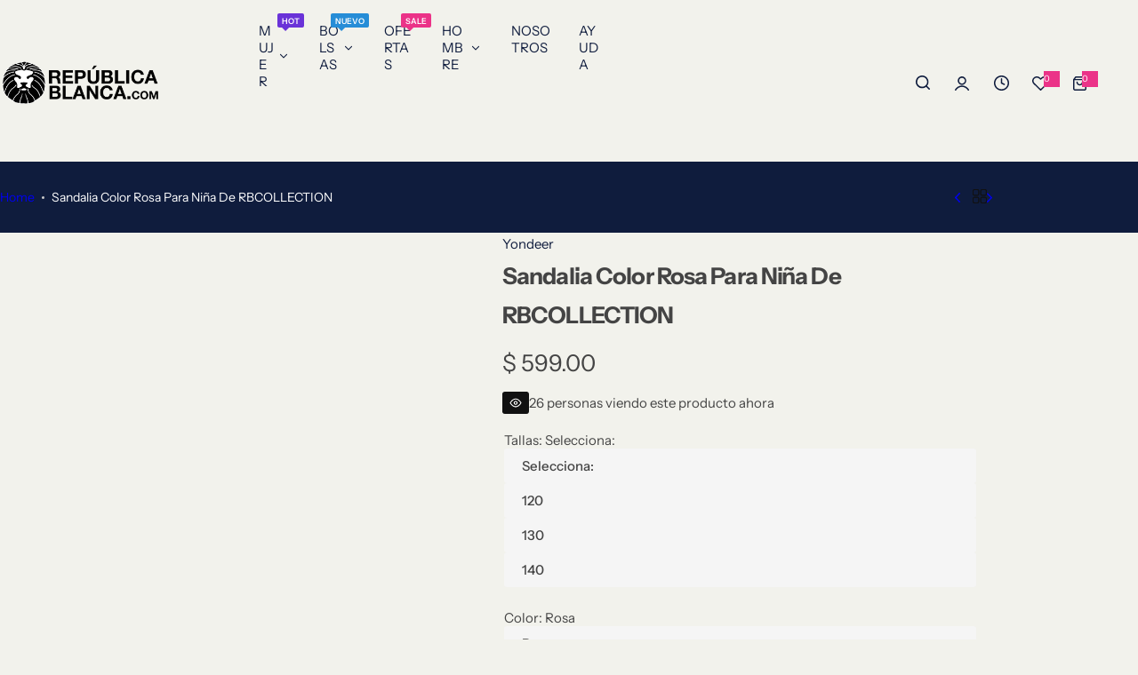

--- FILE ---
content_type: text/css
request_url: https://republicablanca.com/cdn/shop/t/77/assets/theme.css?v=10249391411350366381767631003
body_size: 5366
content:
input:-webkit-autofill,input:-webkit-autofill:hover,input:-webkit-autofill:focus,input:-webkit-autofill:active{-webkit-box-shadow:0 0 0 30px white inset!important}:is(input[type=search],input[type=tel],input[type=text],input[type=number],input[type=email],input[type=password],select,textarea,.input-style):focus{outline:0;border-color:var(--color-heading)}input[type=checkbox]{display:inline-block;margin-block-end:.5rem}input::-webkit-outer-spin-button,input::-webkit-inner-spin-button{-webkit-appearance:none;margin:0}input[type=search]::-webkit-search-cancel-button{-webkit-appearance:none;position:relative;height:15px;width:15px;background:url(icon-close.png) no-repeat center center;background-size:10px;cursor:pointer;transition:var(--duration-short)}.search-modal__form.loading input[type=search]::-webkit-search-cancel-button{opacity:0;visibility:hidden}.checkmark:before{content:"";display:inline-flex;width:18px;height:18px;border-radius:2px;border:1px solid var(--color-color, #ebebeb);background-color:var(--grey-color);position:relative;top:2px;transition:var(--bls-transition)}.checkmark:after{content:"";position:absolute;opacity:0;left:7px;top:5px;width:5px;height:10px;border:solid var(--color-white);border-width:0 2px 2px 0;transform:scale(2) rotate(45deg);transition:var(--transition)}input[type=checkbox]:checked+.checkmark:after{opacity:1;transform:scale(1) rotate(45deg)}input[type=checkbox]:checked+.checkmark:before{background-color:var(--color-link);border-color:var(--color-link)}.overflow-auto{overflow:auto}.overflow-scroll{overflow:scroll}.overflow-x-scroll{overflow-x:scroll}.overflow-y-scroll{overflow-y:scroll}.overflow-y-auto{overflow-y:auto}.overflow-x-hidden{overflow-x:hidden}.overflow-y-hidden{overflow-y:hidden}.flex-100{flex:100%;width:100%}.grow-0{flex-grow:0}.shrink{flex-shrink:1}.shrink-0{flex-shrink:0}.align-start{align-items:flex-start}.align-end{align-items:flex-end}.align-stretch{align-items:stretch}.py-4{padding-top:4px;padding-bottom:4px}.py-60{padding-top:clamp(30px,calc(30px + 30 * var(--responsive-rate)),60px);padding-bottom:clamp(30px,calc(30px + 30 * var(--responsive-rate)),60px)}.w-0{width:0}.w-15{width:15px}.w-20{width:20px}.w-55{width:5.5rem}.w-100{width:10rem}.min-w-10{min-width:10px}.min-w-20{min-width:20px}.min-w-30{min-width:30px}.min-w-full{min-width:100%}.max-w-15{max-width:15px}.max-w-30{max-width:30px}.max-w-full{max-width:100%}.h-0{height:0}.h-15{height:15px}.h-20{height:2rem}.h-30{height:30px}.h-55{height:5.5rem}.min-h-30{min-height:30px}.min-h-50{min-height:50px}.min-h-full{min-height:100%}.max-h-full{max-height:100%}.my-auto{margin-top:auto;margin-bottom:auto}.user-select-none,.swiper-slide{user-select:none;-webkit-user-select:none}.toolbar-sorter{text-wrap:nowrap}@media (min-width: 1025px) and (pointer: fine) and (prefers-reduced-motion: no-preference){:is(.btn-hover,button.shopify-payment-button__more-options,.dmp_discount-form button):hover{--btn-bg: var(--btn-primary-hover-bg-color);--btn-color: var(--btn-primary-hover-color);--btn-border-color: var(--btn-primary-hover-bg-color)}.btn:hover,.btn-outline:hover,.btn-primary:hover{--btn-color: var(--btn-primary-hover-color);--btn-border-color: var(--btn-primary-hover-bg-color);--btn-bg: var(--btn-primary-hover-bg-color)}.btn-hover:hover{color:var(--btn-color);background-color:var(--btn-bg);border-color:var(--btn-border-color)}.btn-link:hover{color:var(--btn-link-hover-color)}.btn-link:hover:before{width:calc(100% - 3px);transition:var(--transition);animation:1s infinite btnLinkAnimation}.smooth-padding-hover:hover{padding-inline-start:1rem}.hover-effect{will-change:transform}.hover-effect :is(img,.placeholder-image,picture,motion-element){transition:var(--transition);will-change:transform}.hover_zoom .hover-effect:hover :is(img,.placeholder-image,picture){transform:var(--zoom-transform, scale(1.05))}.hover_fade .hover-effect:hover :is(img,.placeholder-image,picture){opacity:.8}.hover_fade .hover-effect:hover .secondary-image{opacity:1}.tooltip-content{background:var(--color-dark);color:var(--color-white);line-height:1;max-width:360px;z-index:2;text-align:center;font-size:1.2rem;white-space:nowrap;transition:all .3s;will-change:transform;padding:7px 15px;transform:var(--tooltip-transform, translateY(-100%) translateX(-50%));left:var(--left, 50%);right:var(--right, auto);top:var(--top, 0)}.tooltip-content:before{border:5px solid transparent;content:"";height:0;width:0;top:var(--tooltip-y, 100%);bottom:var(--tooltip-bottom, auto);margin-left:0;-webkit-transform:var(--tooltip-before, translateX(-50%) translateZ(0));transform:var(--tooltip-before, translateX(-50%) translateZ(0));transform-origin:0;border-top-color:var(--color-dark);position:absolute;left:var(--tooltip-left, 50%);right:var(--tooltip-right, auto)}.tooltip:not(.open):hover .tooltip-content{opacity:1;visibility:visible;transform:var( --tooltip-hover-transform, translateY( calc(-100% - 10px) ) translateX(-50%) )}.tooltip-left{--tooltip-transform: translateY(-50%);--left: auto;--right: 100%;--top: 50%;--tooltip-hover-transform: translateX(-10px) translateY(-50%);--tooltip-left: 100%;--tooltip-y: 50%;--tooltip-before: rotate(-90deg) translateY(50%)}.tooltip-right{--tooltip-transform: translateY(-50%);--left: 100%;--top: 50%;--tooltip-hover-transform: translateX(10px) translateY(-50%);--tooltip-left: auto;--tooltip-right: 100%;--tooltip-y: 12%;--tooltip-before: rotate(90deg) translateY(-50%)}.tooltip-bottom{--tooltip-transform: translateY(100%) translateX(-50%);--top: auto;bottom:0;--tooltip-hover-transform: translateY( calc(100% + 10px) ) translateX(-50%);--tooltip-y: auto;--tooltip-bottom: 100%}.tooltip-bottom:before{border-bottom-color:var(--color-dark);border-top-color:transparent}.instagram-item__media--ratio .instagram-icon{transform:scale(.8);will-change:transform}.instagram-item__media--ratio:hover .instagram-icon{opacity:1;visibility:visible;transform:scale(1)}@keyframes btnLinkAnimation{0%{left:0;width:100%}33%{left:100%;width:0}66%{left:0;width:0}to{right:0;width:100%}}@keyframes progress{0%{background-position:0 0}to{background-position:-60px -60px}}.hover-svg-zoom:hover svg{transform:scale(1.1);-webkit-transform:scale(1.1)}}.button-close:not(:hover){opacity:.7;color:var(--color-heading)}.btn-search-close{display:inline-flex;align-items:center}:is(.custom-scrollbar,.tingle-modal .tingle-modal-box__content)::-webkit-scrollbar{width:4px}:is(.custom-scrollbar,.tingle-modal .tingle-modal-box__content)::-webkit-scrollbar-track{background:var(--border-color-base)}:is(.custom-scrollbar,.tingle-modal .tingle-modal-box__content)::-webkit-scrollbar-thumb{background:#c8c8c8}:is(.custom-scrollbar,.tingle-modal .tingle-modal-box__content)::-webkit-scrollbar-thumb:hover{background:#555;width:6px}.translateY-100{transform:translateY(-100%)}.transition-short{transition:var(--duration-short);-webkit-transition:var(--duration-short)}.transition{transition:var(--transition);-webkit-transition:var(--transition)}.transition-popup{transition:var(--transition-popup);-webkit-transition:var(--transition-popup)}.rounded-custom{border-radius:var(--rounded-custom)}.bottom-25{bottom:2.5rem}.top-20{top:2rem}.top-30{top:3rem}.top-100{top:100%}.right-45{right:4.5rem}.right-50{right:5rem}.icon-load{position:absolute;top:50%;left:50%;margin-top:calc(var(--loader-width, 1.4rem) / 2 * -1);margin-left:calc(var(--loader-height, 1.4rem) / 2 * -1)}:where(.btn-primary,.btn-outline,.btn,button-quickview,select-option).loading{pointer-events:none}:where(.btn-primary,.btn-outline,.btn,button-quickview,select-option).loading .hidden-on-load{opacity:0}:where(.btn-primary,.btn-outline,.btn,button-quickview,select-option).loading>.icon-load{opacity:1}@keyframes spin{to{-webkit-transform:rotate(360deg)}}.spin{-webkit-animation:.8s linear infinite spin;animation:.8s linear infinite spin}.w-custom-svg svg{height:auto;width:var(--custom-width)}.bls__spacing{height:var(--mobile-height)}@media (min-width: 768px){.bls__spacing{height:var(--desktop-height)}}:is(.open-drawer){overflow:hidden}.overlayminicart:after,.overlay:after{content:"";display:block;position:fixed;top:0;left:0;right:0;height:100vh;background-color:var(--overlay-bg);pointer-events:none;opacity:0;z-index:12;cursor:url(cursor-close.png),pointer;transition:.6s cubic-bezier(.7,0,.2,1);transition-property:opacity,visibility,background-color}:is(.open-drawer,.nav-open,.open-sidebar) .open.overlay:after{opacity:1;pointer-events:auto;visibility:visible}:is(.open-minicart) cart-notification.open~.overlayminicart:after{opacity:1;pointer-events:auto;visibility:visible}.open-drawer .tingle-enabled{position:static;overflow:auto}#search_mini_form.loading .loading-icon{opacity:1;visibility:visible}@media (min-width: 1025px){.footer__localization.lang__currency-desktop .disclosure__list{top:auto;left:0;right:auto;bottom:calc(100% + 30px)}.footer__localization.lang__currency-desktop .button-localization.open+.disclosure__list{bottom:calc(100% + 10px);top:auto}.lang__currency-desktop .disclosure__button:after,.minicart__action.show-overlay:after,.lang__currency-desktop .disclosure__list icon-close{display:none}.lang__currency-desktop .disclosure__list{top:calc(100% + 30px);max-height:60vh;padding:2rem 2.5rem;left:auto;min-width:25rem;overflow-x:hidden;overflow-y:auto;overscroll-behavior-y:contain;scroll-snap-type:y mandatory;scrollbar-width:none;transition:.4s cubic-bezier(.6,0,.4,1)}.lang__currency-desktop .button-localization.open+.disclosure__list{top:100%;opacity:1;visibility:visible}.button-localization>svg{transition:var(--transition)}.button-localization.open>svg{transform:scaleY(-1)}.topbar .lang__currency-desktop .button-localization.open+.disclosure__list{top:calc(100% + calc(var(--section-pb) * 1px))}.rounded-style :is(.topbar,.section-header) .disclosure__list{border-radius:0 0 5px 5px}.rounded-style .footer__localization.lang__currency-desktop .disclosure__list{border-radius:5px}body:has(.shopify-section-header-sticky) .sticky.top-30{top:calc(var(--height-header, 0px) + 30px);transition:var(--transition)}body:has(.layout-2.shopify-section-header-sticky) .sticky.top-30{top:80px}body:has(.shopify-section-header-hidden) .sticky.top-30{top:30px}.shopify-section-group-header-group:not(.section-header){position:relative;z-index:12}.open-minicart .shopify-section-group-header-group:not(.section-header),.open-search .shopify-section-group-header-group:not(.section-header){z-index:unset}.section-header:not(.shopify-section-header-sticky) .transparent:hover{--color-background: #ffffff !important;--transparent-color: #111 !important;--header-background-opacity: 1;--header-logo-opacity: 1;--animation-nav-delay: 0s}.section-header:not(.shopify-section-header-sticky) .transparent{--color-background: transparent;z-index:11}.header__menu:before{content:"";display:none}.section-header:not(.shopify-section-header-sticky) .transparent:hover .header__transparent-logo{display:none}.section-header:not(.shopify-section-header-sticky) .transparent:hover .header__normal-logo{display:block}}.header-icon:hover{color:var(--color-primary)}.header{--header-background-opacity: 1;--animation-nav-delay: .1s;--animation-nav: .5s cubic-bezier(.6, 0, .4, 1)}.header:not(.absolute-1025){background:transparent;position:relative;z-index:11}.section-header .header:before{content:"";z-index:1;position:absolute;top:0;right:0;bottom:0;left:0;width:100%;height:100%;pointer-events:none;background-color:var(--color-background);opacity:var(--header-background-opacity);transition:opacity var(--animation-nav) var(--animation-nav-delay)}.shopify-section-header-sticky{position:sticky;z-index:11;top:0}.shopify-section-header-sticky header.header{box-shadow:var(--shadow)}.shopify-section-header-sticky .header__normal-logo{display:block}.shopify-section-header-sticky .header__transparent-logo{display:none}.shopify-section-header-hidden{top:calc(-1 * var(--height-header))}.section-header.animate{transition:top .35s ease-in-out}.header-sticky .gradient,.shopify-section-header-sticky.gradient{background-attachment:unset}@media screen and (max-width: 1024.98px){[data-sticky-mobile=false].shopify-section-header-sticky{position:unset}header-search #search-form .search__button{color:var(--color-heading)}:where(.lang__currency-on-nav,.lang__currency-desktop,.popup_cart) icon-close{transform:translateY(calc(-100% - 15px))}.section-header .transparent.header:before{display:none}}.fadeIn{animation:.3s fadeIn}.fadeInForwards{animation:.3s fadeIn forwards}@keyframes fadeIn{0%{opacity:0}to{opacity:1}}@-webkit-keyframes fadeIn{0%{opacity:0}to{opacity:1}}.shopify-section-header-sticky.animate:not(.scroll-up){animation:fadeInSticky .5s cubic-bezier(.22,.61,.36,1) 0s forwards}@keyframes fadeInSticky{0%{opacity:0;top:calc(var(--height-header, 100%) * -1)}to{opacity:1;top:0}}.fadeOut{animation:.3s fadeOut forwards}@keyframes fadeOut{0%{opacity:1}to{opacity:0}}@-webkit-keyframes fadeOut{0%{opacity:1}to{opacity:0}}#header_size_guide{display:none}.white-gradient:after{content:"";position:absolute;left:0;right:0;bottom:0;height:32px;background:linear-gradient(180deg,#fff0,#fff);pointer-events:none;z-index:1}@keyframes progressbar{0%{width:100%}to{width:0}}@keyframes fadeInUp{0%{-webkit-transform:translate3d(0,100%,0);transform:translate3d(0,100%,0);visibility:visible;opacity:0}to{-webkit-transform:translate3d(0,0,0);transform:translateZ(0);opacity:1}}@keyframes fadeInDown{0%{-webkit-transform:translate3d(0,0,0);transform:translateZ(0);opacity:1}to{visibility:hidden;-webkit-transform:translate3d(0,100%,0);transform:translate3d(0,100%,0);opacity:0}}.animated{-webkit-animation-duration:.8s;animation-duration:.8s;-webkit-animation-fill-mode:both;animation-fill-mode:both}.animate__fadeInUp{-webkit-animation-name:fadeInUp;animation-name:fadeInUp}.animate__fadeInDown{-webkit-animation-name:fadeInDown;animation-name:fadeInDown}.fake-order-progressbar{border-radius:0 0 var(--rounded) var(--rounded)}.fake-order-progressbar span{height:2px;display:block;width:100%}.success,.warning{padding:1.2rem 2rem;position:relative}.success,.message-success{--color-success: #137f24;--border-color-success: #b4deb0;--background-success: #dcf0d8;--color-link: var(--color-success);margin-bottom:2rem;color:var(--color-success);background-color:var(--background-success);border:1px solid var(--border-color-success);border-radius:5px;gap:.5rem;font-weight:var(--subheading_weight, 500);line-height:1.5;font-size:var(--body-font-size)}.errors,.error,.message-error,.dmp_error-message{--color-error: #d0473e;--border-color-error: #eabdbd;--background-error: #fadfdf;--color-link: var(--color-error);padding:11px 2rem;background:var(--background-error);border:1px solid var(--border-color-error);color:var(--color-error);text-align:left;border-radius:5px;margin-bottom:1rem;list-style:none;position:relative;gap:.5rem;font-weight:var(--subheading_weight, 500);line-height:1.5;font-size:var(--body-font-size)}.dmp_error-message{display:block;margin-top:1rem}.text-overflow-ellipsis{text-overflow:ellipsis}.message-info,.warning{color:#907341;--color-link: #907341;--btn-link-color: #907341;border:1px solid #e9d7b8;background:#faf0df;padding:1.5rem 2rem;font-weight:var(--subheading_weight, 500);border-radius:5px;line-height:1.5;font-size:var(--body-font-size)}:is(.message-info,.message-success,.message-error) a{color:currentColor}:is(.message-info,.success,.message-success,.message-error,.warning,.errors,.error) svg{width:1.8rem;flex:0 0 1.8rem}@keyframes al-loading{0%{width:0}to{width:80%}}@keyframes al-loading-finish{0%{width:80%}to{width:100%}}.select-custom__content{top:calc(100% + 15px);z-index:6}.select-custom.active .select-custom__content{opacity:1;visibility:visible;top:100%}.select-collection-tab.active .select-custom__content{top:calc(100% + 2px)}:is(.horizontal-filter collapsible-block,.select-custom).active .active-rotated{transform:rotate(-180deg)}.pagination__item--current{color:var(--btn-primary-color);background-color:var(--btn-primary-bg-color);border-color:var(--btn-primary-bg-color)}.loading .loading-overlay{--transition: all .4s;opacity:.7;visibility:visible}body.loading:after{background:var(--color-primary);content:"";height:3px;left:0;opacity:1;position:absolute;top:0;width:0;z-index:13;animation:al-loading 1s cubic-bezier(.43,.27,.36,.83) forwards;transition:width 1s linear,opacity .35s linear .35s}body.loading.finish:after{width:100%;animation:al-loading-finish .3s cubic-bezier(.43,.27,.36,.83) forwards}.jdgm-review-widget .jdgm-paginate .jdgm-paginate__page{height:4.4rem;width:4.4rem;border-radius:50%;display:inline-flex!important;align-items:center;justify-content:center;border:1px solid var(--color-border);font-size:var(--body-font-size, 1.4rem);margin:0 .5rem;color:var(--color-link)}.jdgm-review-widget .jdgm-paginate .jdgm-paginate__page:hover,.jdgm-review-widget .jdgm-paginate .jdgm-paginate__page.jdgm-curt{color:var(--btn-primary-color);background-color:var(--btn-primary-bg-color);border-color:var(--btn-primary-bg-color);font-weight:400;opacity:1}.customer-forgot#recover{display:none}.customer-forgot#recover:target{display:block}.customer-forgot#recover:target+.customer-login{display:none}.form-group textarea,.form-group input{transition:border-color .15s ease-in-out,box-shadow .15s ease-in-out}.subtext{margin-bottom:1rem}.subtext.mb-20{margin-bottom:2rem}.bls__tab-header>div,.bls-login-popup{display:none}.bls__tab-header>div[aria-hidden=false],.bls-login-popup[aria-hidden=false]{display:block}label.form-label{color:var(--color-link)}.title-customer{--font-h3: 2.4rem;font-size:clamp(2rem,3vw,var(--font-h3));margin-bottom:clamp(2rem,3vw,2.5rem)}.forget-password,.link-forgot{color:rgb(var(--base-color))}@media (min-width: 1024px){[class*=customer-] .row{--bs-gutter-x: 8rem}}.open-drawer .bls__drawer.open{opacity:1;visibility:visible}#search-form{z-index:16}.open-drawer .bls__drawer.open{--tw-translate-x: 0}.open-drawer .bls__drawer.top.open{transform:translate(0)}.show-overlay:after{content:"";background:var(--show-overlay-bg, rgba(255, 255, 255, .9));opacity:0;position:fixed;transition:var(--transition);visibility:hidden;bottom:0;left:0;right:0;top:0;z-index:9}.mini_cart_addon_btn.show-overlay:after{display:block!important}.open.show-overlay:after{opacity:1;visibility:visible}.toast{opacity:0;visibility:hidden;min-width:250px;margin-left:-125px;text-align:center;border-radius:2px;position:fixed;z-index:999999;top:3rem;right:3rem;font-size:17px;white-space:nowrap;display:flex;justify-content:space-between;align-items:center}.toast.show{visibility:visible;opacity:1}@media (max-width: 767.98px){#toast-container .toast{white-space:normal;display:inline-flex;flex-wrap:wrap;left:1rem;right:1rem;margin:0 auto;justify-content:center}#toast-container .toast>div{font-size:calc(var(--body-font-size) - 1px)}}.show-tooltip{overflow:visible}.show-tooltip:not(.reveal_on_scroll) .swiper-slide:not(.swiper-slide-visible){opacity:0;pointer-events:none}body .swiper-button-next.swiper-button-disabled,body .swiper-button-prev.swiper-button-disabled{pointer-events:auto}.error-message a{color:red;text-decoration:none}.icon_collection{--color-text: #111;color:var(--color-text)}.collection-item__wrapper:hover .collection-item__information .icon_collection{color:#fff;background-color:var(--btn-primary-hover-bg-color)}.btn-idea:hover{transition:var(--transition);-webkit-transition:var(--transition)}.idea-product-list{--color-text: #444444;--color-heading: #111111;min-width:390px;max-width:100%;bottom:3rem;left:3rem;border-radius:var(--rounded-radius);top:auto;opacity:0;visibility:hidden;pointer-events:none;transition:all .3s;transform:translateY(3rem)}.idea-product.active .idea-product-list{opacity:1;visibility:visible;pointer-events:auto;transform:translateY(0)}.idea-product-list .close svg{color:var(--color-text)}@media (min-width: 1200px){.products-idea-limit .idea-product-list{min-width:unset;right:3rem}}@media (max-width: 1199.98px){.idea-product-list{right:2rem;left:2rem;bottom:2rem;min-width:auto}.newsletter-form__field-wrapper .newsletter-form__button{--btn-padding-x: 3.5rem}}@media (min-width: 768px){.btn-idea{--btn-padding-x: 3rem}}.idea-product .idea-product-list_header{padding:0 2rem 1.7rem;margin-left:-2rem;margin-right:-2rem;line-height:1}.idea-product .close{transform:translateY(3px)}.idea-product .custom-scrollbar{max-height:330px;overflow-y:auto;overflow-x:hidden;-webkit-overflow-scrolling:touch;padding-inline-end:.2rem}.idea-product .idea-product-list .custom-scrollbar>div:not(:last-child){border-bottom:1px solid var(--color-border);padding-bottom:1.5rem;margin-bottom:1.5rem}.idea-product .product-item__inner{max-width:60px}.idea-product .product-item__inner>a{border-radius:5px}.newsletter-form__field-wrapper .form-floating>label{overflow:hidden;text-overflow:ellipsis;white-space:nowrap}@media (max-width: 1024.98px){.idea-product-list{padding:1.5rem}.idea-product .idea-product-list_header{margin-left:-1.5rem;margin-right:-1.5rem}.idea-product .custom-scrollbar{max-height:200px}.outfit-timer countdown-timer{gap:5px}.outfit-timer .count-timer{font-size:2rem}}@media (max-width: 767.98px){.outfit_idea .flex-cols>*{width:100%}.idea-product .view_idea_product{right:0;margin:auto;margin-bottom:3rem}}@media (max-width: 575.98px){.newsletter-inner{display:grid;justify-content:stretch}}@media (max-width: 479px){.announcement__bar-message{flex-direction:column;align-items:center}.newsletter-inner .newsletter-form__field-wrapper>div{display:grid;justify-content:stretch}}.view_idea_product{transition:opacity .5s ease-in;width:max-content}.testimonials_design-morden .testimonial_wraper{border:0}.testimonials_design-morden slide-section{width:1000px;max-width:100%;margin:auto}.testimonials_design-morden .testimonial_info{width:650px;max-width:100%;margin:auto}.testimonials_design-morden .testimonial_info .testimonials-quote{font-size:1.8rem;font-weight:500;line-height:1.41;color:var(--color-heading)}.testimonials_design-morden .testimonial_info>div{padding:0 1rem}@media (min-width: 1024px){.testimonials_design-morden .testimonial_info .testimonials-quote{font-size:2.4rem}}.testimonials_morden slide-section{width:1030px;max-width:100%;margin:auto}.testimonials_morden .testimonials-quote{font-family:var(--heading-font);color:var(--color-heading);font-size:3rem;font-weight:400;margin-bottom:2rem}.testimonials_morden .rate-info{display:flex;flex-direction:column-reverse}.testimonials_morden .testimonial_wraper{gap:0}.testimonials_morden .testimonials-rating{margin:0 0 5px}.testimonials_morden .testimonials-group{margin:0}.testimonials_morden .author-infor{gap:5px}.testimonials_morden .icon-quote{margin-bottom:5px}@media (max-width: 767.98px){.testimonials_morden .testimonials-quote{font-size:2rem}}.product-grid__banner-content{text-align:center;display:flex;flex-direction:column;justify-content:center;padding:2rem;pointer-events:none}.banner-content-inner{pointer-events:auto}@media (min-width: 768px){.product-grid__banner-content [class*=btn-]{--btn-padding-x: 4.6rem}}@media (min-width: 1200px){.product-grid__banner-content .sec__content-heading{font-size:4rem}}.sec__image-comparison-slider .img-container .align-self-start{align-self:unset;display:flex;flex-direction:column}.sec__image-comparison-slider .img-container .align-self-start .testimonial-product_comparison{margin-top:auto}.sec__image-comparison-slider .testimonial-product_comparison .product-item__wrapper{background-color:var(--grey-color);border-radius:var(--rounded-radius);overflow:hidden}.sec__image-comparison-slider .testimonial-product_comparison .product__media{border-radius:0;aspect-ratio:3/4!important}@media (min-width: 992px){.sec__image-comparison-slider .col-md-w-custom{flex:0 0 auto;width:var(--col-width, 50%)}}@media (max-width: 991.98px){.sec__image-comparison-slider .col-md-w-custom{flex:0 0 auto;width:100%}}#predictive-search.loading>:not(.search__loading-state){display:none!important}div#quick-search:has(+div.loading){display:none!important}#predictive-search.loading+.search__loading-state{display:block!important}.preload-screen-loading-bar{width:13rem;height:.2rem;border-radius:.2rem;background-color:#ebebeb;overflow:hidden;position:relative;display:block}.preload-screen-loading-bar:after{content:"";height:100%;width:6.8rem;position:absolute;transform:translate(-3.4rem);background-color:#212326;border-radius:.2rem;animation:initial-loading 1s ease infinite}@keyframes initial-loading{0%{transform:translate(-6.8rem)}to{transform:translate(13rem)}}@keyframes pageTransitionSpinner{0%{-webkit-transform:rotate3d(0,0,1,0deg);transform:rotate3d(0,0,1,0)}25%{-webkit-transform:rotate3d(0,0,1,90deg);transform:rotate3d(0,0,1,90deg)}50%{-webkit-transform:rotate3d(0,0,1,180deg);transform:rotate3d(0,0,1,180deg)}75%{-webkit-transform:rotate3d(0,0,1,270deg);transform:rotate3d(0,0,1,270deg)}to{-webkit-transform:rotate3d(0,0,1,360deg);transform:rotate3d(0,0,1,360deg)}}.preload-screen-spinner{--loading-size: 80px;--loading-color: #bbbbbb;animation:pageTransitionSpinner 1.5s linear infinite;width:var(--loading-size);height:var(--loading-size);border-radius:50%;box-shadow:0 2px 0 0 var(--loading-color);transform-origin:calc(var(--loading-size) / 2) calc(var(--loading-size) / 2 + 1px)}announcement-bar,#topbar{position:relative;z-index:10}.icon-rotator{position:absolute;top:0;left:0;right:0;bottom:0;border:2px solid var(--color-dark);border-left-color:transparent;border-radius:50%;display:none}.icon-rotator{border:2px solid var(--color-dark);border-left-color:transparent;width:14px;height:14px}.icon-rotator{border:2px solid var(--color-dark);border-left-color:transparent;width:14px;height:14px;animation:spin89345 .5s linear infinite}@keyframes spin89345{0%{transform:rotate(0)}to{transform:rotate(360deg)}}cart-remove-button.loading .icon-rotator,minicart-wishlist-action.loading .icon-rotator,mini-cart-remove-button.loading .icon-rotator{display:block;opacity:1!important}minicart-wishlist-action.loading a,cart-remove-button.loading .remove-icon,mini-cart-remove-button.loading .remove-icon{opacity:0!important}.idea-product .product-item__wrapper,.product-item__wrapper.flex{display:flex}.show-background{background:var(--background-color);padding:1.5rem;border-radius:var(--rounded-radius)}.sec__icon-box-inner .border.radius-5{border-radius:100px;padding-left:30px;border:0}.sec__icon-box-item .sec__icon-box-content-des a,.sec__icon-box-item .rich__text-m0 p:only-child{text-decoration:none}.sec__icon-box-content-icon svg{color:var(--color-heading)}
/*# sourceMappingURL=/cdn/shop/t/77/assets/theme.css.map?v=10249391411350366381767631003 */


--- FILE ---
content_type: text/javascript
request_url: https://republicablanca.com/cdn/shop/t/77/assets/global.js?v=15187666512666204471767631003
body_size: 5164
content:
"use-strict";let subscribers={};Shopify.bind=function(fn,scope){return function(){return fn.apply(scope,arguments)}},Shopify.setSelectorByValue=function(selector,value){for(var i=0,count=selector.options.length;i<count;i++){var option=selector.options[i];if(value==option.value||value==option.innerHTML)return selector.selectedIndex=i,i}},Shopify.addListener=function(target,eventName,callback){target?.addEventListener?target.addEventListener(eventName,callback,!1):target.attachEvent("on"+eventName,callback)},Shopify.postLink=function(path,options){options=options||{};var method=options.method||"post",params=options.parameters||{},form=document.createElement("form");form.setAttribute("method",method),form.setAttribute("action",path);for(var key in params){var hiddenField=document.createElement("input");hiddenField.setAttribute("type","hidden"),hiddenField.setAttribute("name",key),hiddenField.setAttribute("value",params[key]),form.appendChild(hiddenField)}document.body.appendChild(form),form.submit(),document.body.removeChild(form)},Shopify.CountryProvinceSelector=function(country_domid,province_domid,options){this.countryEl=document.getElementById(country_domid),this.provinceEl=document.getElementById(province_domid),this.provinceContainer=document.getElementById(options.hideElement||province_domid),Shopify.addListener(this.countryEl,"change",Shopify.bind(this.countryHandler,this)),this.initCountry(),this.initProvince()},Shopify.CountryProvinceSelector.prototype={initCountry:function(){var value=this.countryEl.getAttribute("data-default");Shopify.setSelectorByValue(this.countryEl,value),this.countryHandler()},initProvince:function(){var value=this.provinceEl.getAttribute("data-default");value&&this.provinceEl.options.length>0&&Shopify.setSelectorByValue(this.provinceEl,value)},countryHandler:function(e){var opt=this.countryEl.options[this.countryEl.selectedIndex],raw=opt.getAttribute("data-provinces"),provinces=JSON.parse(raw);if(this.clearOptions(this.provinceEl),provinces&&provinces.length==0)this.provinceContainer.style.display="none";else{for(var i=0;i<provinces.length;i++){var opt=document.createElement("option");opt.value=provinces[i][0],opt.innerHTML=provinces[i][1],this.provinceEl.appendChild(opt)}this.provinceContainer.style.display=""}},clearOptions:function(selector){for(;selector.firstChild;)selector.removeChild(selector.firstChild)},setOptions:function(selector,values){for(var i=0,count=values.length;i<values.length;i++){var opt=document.createElement("option");opt.value=values[i],opt.innerHTML=values[i],selector.appendChild(opt)}}},Shopify.formatMoney=function(cents,format){typeof cents=="string"&&(cents=cents.replace(".",""));var value="",placeholderRegex=/\{\{\s*(\w+)\s*\}\}/,formatString=format||this.money_format;function defaultOption(opt,def){return typeof opt>"u"?def:opt}function formatWithDelimiters(number,precision,thousands,decimal){if(precision=defaultOption(precision,2),thousands=defaultOption(thousands,","),decimal=defaultOption(decimal,"."),isNaN(number)||number==null)return 0;number=(number/100).toFixed(precision);var parts=number.split("."),dollars=parts[0].replace(/(\d)(?=(\d\d\d)+(?!\d))/g,"$1"+thousands),cents2=parts[1]?decimal+parts[1]:"";return dollars+cents2}switch(formatString.match(placeholderRegex)[1]){case"amount":value=formatWithDelimiters(cents,2);break;case"amount_no_decimals":value=formatWithDelimiters(cents,0);break;case"amount_with_comma_separator":value=formatWithDelimiters(cents,2,".",",");break;case"amount_no_decimals_with_comma_separator":value=formatWithDelimiters(cents,0,".",",");break}return formatString.replace(placeholderRegex,value)};function subscribe(eventName,callback){return subscribers[eventName]===void 0&&(subscribers[eventName]=[]),subscribers[eventName]=[...subscribers[eventName],callback],function(){subscribers[eventName]=subscribers[eventName].filter(cb=>cb!==callback)}}function publish(eventName,data){subscribers[eventName]&&subscribers[eventName].forEach(callback=>{data?callback(data):callback()})}var BlsLazyloadImg=function(){return{init:function(){this.lazyReady()},lazyReady:function(){if(window.IntersectionObserver){let observer=new IntersectionObserver((entries,observer2)=>{entries.forEach(entry=>{if(entry.isIntersecting){const onImageLoad=e=>{const target=e.currentTarget;setTimeout(()=>{target?.closest("motion-element")?.classList.remove("bls-loading-image"),target?.classList.remove("bls-loading-image")},600),e.currentTarget.removeEventListener("load",onImageLoad)};entry.target.width=entry.boundingClientRect.width,entry.target.height=entry.boundingClientRect.height,entry.target.sizes=`${entry.boundingClientRect.width}px`,entry.target.addEventListener("load",onImageLoad),observer2.unobserve(entry.target)}})},{rootMargin:"10px"});document.querySelectorAll(".bls-image-js img").forEach(img=>{observer.observe(img)})}}}}();BlsLazyloadImg.init();function CloseAllPopup(data){publish("closeCanvas",data)}let parser=new DOMParser;const ON_CHANGE_DEBOUNCE_TIMER=300,PUB_SUB_EVENTS={cartUpdate:"cart-update",quantityUpdate:"quantity-update",variantChange:"variant-change"},imageReady=imageOrArray=>imageOrArray?(imageOrArray=imageOrArray instanceof Element?[imageOrArray]:Array.from(imageOrArray),Promise.all(imageOrArray.map(image=>new Promise(resolve=>{image.tagName==="IMG"&&image.complete||!image.offsetParent?setTimeout(()=>{image.closest("motion-element")?.classList.remove("bls-loading-image"),image.classList.remove("bls-loading-image"),resolve()},100):image.addEventListener("load",e=>{e.currentTarget.closest("motion-element")?.classList.remove("bls-loading-image"),e.currentTarget.classList.remove("bls-loading-image"),resolve()})})))):Promise.resolve();class MotionElement extends HTMLElement{constructor(){super()}connectedCallback(){if(this.isHold||(this.preInitialize(),this.dataset.noview))return;if(!this.isConnected||!document.body.contains(this)){setTimeout(()=>{this.connectedCallback()},100);return}var _this=this;let custom_margin=this.dataset.margin||"0px 0px -5px 0px",rootElement={};if(this.dataset.parent){var parent=this.closest(`.${this.dataset.parent}`);rootElement={root:parent},custom_margin="0px 0px 0px 0px"}motion.inView(_this,async()=>{!this.isInstant&&this.mediaElements&&this.hasAttribute("data-image")&&await imageReady(this.mediaElements),setTimeout(()=>{_this.initialize()},50)},{margin:custom_margin,...rootElement})}get isHold(){return this.hasAttribute("hold")}get Transition(){return this.getAttribute("data-transition")?.split(",").map(Number)||[0,0,.3,1]}get isInstant(){return this.hasAttribute("data-instantly")}get mediaElements(){return Array.from(this.querySelectorAll("img, iframe, svg"))}get animationType(){return this.dataset.motion||"fade-up"}get animationDelay(){return parseInt(this.dataset.motionDelay||0)/1e3}set animationDelay(value){this.dataset.motionDelay=value}preInitialize(){if(!this.isHold)switch(this.animationType){case"fade-in":motion.animate(this,{opacity:.01},{duration:0});break;case"fade-up":motion.animate(this,{transform:"translateY(2.5rem)",opacity:.01},{duration:0});break;case"fade-up-sm":motion.animate(this,{transform:"translateY(1rem)",opacity:.01},{duration:0});break;case"fade-up-lg":motion.animate(this,{transform:"translateY(4rem)",opacity:.01},{duration:0});break;case"zoom-in":motion.animate(this,{transform:"scale(0.8)"},{duration:0});break;case"zoom-in-lg":motion.animate(this,{transform:"scale(0)"},{duration:0});break;case"zoom-out":motion.animate(this,{transform:"scale(1.07)"},{duration:0});break;case"zoom-out-sm":motion.animate(this,{transform:"scale(1.07)"},{duration:0});break;case"zoom-out-lg":motion.animate(this,{transform:"scale(1.07)"},{duration:0});break}}async initialize(){if(!this.isHold)switch(this.animationType){case"fade-in":await motion.animate(this,{opacity:1},{duration:1.5,delay:this.animationDelay,easing:this.transition}).finished;break;case"fade-up":await motion.animate(this,{transform:"translateY(0)",opacity:1},{duration:.5,delay:this.animationDelay,easing:this.transition}).finished;break;case"fade-up-sm":await motion.animate(this,{transform:"translateY(0)",opacity:1},{duration:.3,delay:this.animationDelay,easing:this.transition}).finished;break;case"fade-up-lg":await motion.animate(this,{transform:"translateY(0)",opacity:1},{duration:.5,delay:this.animationDelay,easing:this.transition}).finished;break;case"zoom-in":await motion.animate(this,{transform:"scale(1)"},{duration:1.3,delay:this.animationDelay,easing:this.transition}).finished;break;case"zoom-in-lg":await motion.animate(this,{transform:"scale(1)"},{duration:.5,delay:this.animationDelay,easing:this.transition}).finished;break;case"zoom-out":await motion.animate(this,{transform:"scale(1)"},{duration:1.5,delay:this.animationDelay,easing:this.transition}).finished;break;case"zoom-out-sm":await motion.animate(this,{transform:"scale(1)"},{duration:1,delay:this.animationDelay,easing:this.transition}).finished;break;case"zoom-out-lg":await motion.animate(this,{transform:"scale(1)"},{duration:1,delay:this.animationDelay,easing:this.transition}).finished;break}}refreshAnimation(){this.removeAttribute("hold"),this.preInitialize(),setTimeout(()=>{this.initialize()},50)}}customElements.define("motion-element",MotionElement);class SlideSection extends HTMLElement{constructor(){super(),this.globalSlide=null,this.init()}init(){document.body.classList.contains("index")?window.pageYOffset>0||document.body.classList.contains("swiper-lazy")?this.initSlide():this.classList.contains("lazy-loading-swiper-before")?this.initSlide():this.classList.add("lazy-loading-swiper-after"):this.initSlide()}initSlide(){const _this=this;var autoplaying=_this?.dataset.autoplay==="true";const loop=_this?.dataset.loop==="true",itemDesktop=_this?.dataset.desktop?_this?.dataset.desktop:4;var itemTablet=_this?.dataset.tablet?_this?.dataset.tablet:"";const itemMobile=_this?.dataset.mobile?_this?.dataset.mobile:1,direction=_this?.dataset.direction?_this?.dataset.direction:"horizontal";var autoplaySpeed=_this?.dataset.autoplaySpeed?_this?.dataset.autoplaySpeed*1e3:3e3,speed=_this?.dataset.speed?_this?.dataset.speed:400;const effect=_this?.dataset.effect?_this?.dataset.effect:"slide",row=_this?.dataset.row?_this?.dataset.row:1;var spacing=_this?.dataset.spacing?_this?.dataset.spacing:30;const progressbar=_this?.dataset.paginationProgressbar==="true",autoItem=_this?.dataset.itemMobile==="true",autoHeight=_this?.dataset.autoHeight==="true",arrowCenterimage=_this?.dataset.arrowCenterimage?_this?.dataset.arrowCenterimage:0;spacing=Number(spacing),autoplaySpeed=Number(autoplaySpeed),speed=Number(speed),autoplaying&&(autoplaying={delay:autoplaySpeed}),itemTablet||(itemDesktop<2?itemTablet=1:itemDesktop<3?itemTablet=2:itemTablet=3),direction=="vertical"&&(_this.style.maxHeight=_this.offsetHeight+"px"),this.globalSlide=new Swiper(_this,{slidesPerView:autoItem?"auto":itemMobile,spaceBetween:spacing>=15?15:spacing,autoplay:autoplaying,direction,loop,effect,autoHeight,speed,watchSlidesProgress:!0,watchSlidesVisibility:!0,grid:{rows:row,fill:"row"},navigation:{nextEl:_this.querySelector(".swiper-button-next"),prevEl:_this.querySelector(".swiper-button-prev")},pagination:{clickable:!0,el:_this.querySelector(".parent-pagination")||_this.querySelector(".swiper-pagination"),type:progressbar?"progressbar":"bullets"},breakpoints:{768:{slidesPerView:itemTablet,spaceBetween:spacing>=30?30:spacing,type:progressbar?"progressbar":"bullets",autoHeight:!1},1025:{slidesPerView:itemDesktop,spaceBetween:spacing,type:progressbar?"progressbar":"bullets",autoHeight:!1}},thumbs:{swiper:this.thumbnailSlide?this.thumbnailSlide:null},on:{init:function(e){var sec__tiktok=_this.closest(".sec__tiktok-video");if(_this.classList.contains("slideshow")){const motionElement=_this.querySelectorAll(".swiper-slide.swiper-slide-active  motion-element.effect_fadeinup");setTimeout(()=>{motionElement&&motionElement.forEach(item=>{item.refreshAnimation()})},350)}var slide_visibles=_this.querySelectorAll(".swiper-slide:not(.swiper-slide-visible) motion-element:not([data-image]),motion-element.swiper-slide:not(.swiper-slide-visible)");if(slide_visibles?.forEach(slide=>{slide?.initialize()}),e.autoplay.stop(),_this?.dataset.autoplay==="true"&&motion.inView(_this,async()=>{e.autoplay.start()},{margin:"0px 0px -50px 0px"}),sec__tiktok&&(_this.initSecTiktok(sec__tiktok),window.addEventListener("resize",function(){setTimeout(()=>{_this.initSecTiktok(sec__tiktok)},150)})),arrowCenterimage){var items_slide=_this.querySelectorAll(".product-item__media--ratio");if(items_slide.length!=0){var oH=[];items_slide.forEach(e2=>{oH.push(e2.offsetHeight/2)});var max=Math.max(...oH),arrowsOffset="--arrows-offset-top: "+max+"px";_this.querySelectorAll(".swiper-arrow")&&_this.querySelectorAll(".swiper-arrow").forEach(arrow=>{arrow.setAttribute("style",arrowsOffset)})}}var video=_this.querySelector("video.slideshow");if(video){const handleIntersection=(entries,observer)=>{if(!entries[0].isIntersecting)return;observer.unobserve(_this),_this.querySelectorAll("video").forEach(video2=>{const dataSrc=video2.dataset.src;dataSrc&&(video2.src=dataSrc,video2.removeAttribute("data-src"))})};new IntersectionObserver(handleIntersection.bind(_this),{rootMargin:"0px 0px 200px 0px"}).observe(_this)}},realIndexChange:function(swiper){if(_this?.dataset.autoplay){var slide_visibles=_this.querySelectorAll(".swiper-slide motion-element:not([data-image])");slide_visibles?.forEach(slide=>{slide.hasAttribute("hold")||slide?.setAttribute("hold",!0)})}else{var slide_visibles=_this.querySelectorAll(".swiper-slide motion-element:not([data-image])");slide_visibles?.forEach(slide=>{slide.hasAttribute("hold")||slide?.setAttribute("hold",!0)})}setTimeout(()=>{if(_this.classList.contains("slideshow")){const motionElement=_this.querySelectorAll(".swiper-slide.swiper-slide-active  motion-element.effect_fadeinup, .swiper-slide.swiper-slide-active  motion-element.motion-image");motionElement&&motionElement.forEach(item=>{item.refreshAnimation()})}},50)},slideChange:function(){const index_currentSlide=this.realIndex+1;_this.closest(".sec__testimonials-single")&&(_this.closest(".sec__testimonials-single").querySelectorAll("single-item").forEach(dot=>{dot.classList.remove("active")}),_this.closest(".sec__testimonials-single").querySelector(".testimonials-author-image[data-position='"+index_currentSlide+"']").classList.add("active"))}}})}initSecTiktok(sec){sec.querySelectorAll(".swiper-slide").forEach(arrow=>{const tiktok=arrow.querySelector(".section_tiktok-image");let width="--item-width: "+arrow.offsetWidth;tiktok.setAttribute("style",width)})}}customElements.define("slide-section",SlideSection);class PopupBase extends HTMLElement{constructor(){super(),this.customClass=this.dataset.customClass,this.modal=null}initPopup(content,text,customClass){const _this=this;this.modal=new tingle.modal({footer:!1,stickyFooter:!1,closeMethods:["overlay","button","escape"],cssClass:[this.customClass||customClass],onOpen:function(){const video=this.modalBox.querySelector("video");video&&(video.play(),this.modal.classList.contains("shopable-video")&&(video.muted=!1))},onClose:function(){},beforeClose:function(){return _this.onCloseEvent(),!0}}),this.modal.setHeader=function(content2){let popup_content=this.modalBoxContent,popup_header=document.createElement("div");popup_header.classList.add("tingle-modal-box__header"),popup_header.innerHTML=content2,popup_content.parentNode.insertBefore(popup_header,popup_content)},text&&this.modal.setHeader(text),this.modal.setContent(content),this.modal.open()}onClose(){this.modal.close()}onCloseEvent(){}}class SwatchInit extends HTMLElement{constructor(){super(),this.options=null,this.init()}init(){const _this=this;this.querySelectorAll(".product__color-swatches--js").forEach(btn=>{_this.checkSwatches(btn)})}checkSwatches(e){const{color,image,customValue,swatchType,optionSwatchValue}=e.dataset;color&&(swatchType!="variant_images"?optionSwatchValue.length==0||optionSwatchValue==null?this.checkColor(color)?(e.style.backgroundColor=color,e.classList.add(customValue)):(e.classList.add(customValue),image&&(e.classList.add("color__"+color.replace(" ","-")),e.style.backgroundColor=null,e.style.backgroundImage="url('"+image+"')",e.style.backgroundSize="cover",e.style.backgroundRepeat="no-repeat")):e.style.setProperty("--swatch--background",optionSwatchValue):optionSwatchValue==null||optionSwatchValue.length==0?image?(e.classList.add("color__"+color.replace(" ","-")),e.style.backgroundColor=null,e.style.backgroundImage="url('"+image+"')",e.style.backgroundSize="cover",e.style.backgroundRepeat="no-repeat"):(this.checkColor(color)&&(e.style.backgroundColor=color),e.classList.add(customValue)):e.style.setProperty("--swatch--background",optionSwatchValue))}checkColor(strColor){var s=new Option().style;return s.color=strColor,s.color==strColor}updateOptions(){this.options=Array.from(this.querySelectorAll(".product__color-swatches--js.active"),select=>select.getAttribute("data-value")),this.variantData.find(variant=>{this.options.length==1&&{1:variant.option1,2:variant.option2,3:variant.option3}[this.position_swatch]===this.options[0]&&(this.options=variant.options)})}updateMasterId(variantData){return this.currentVariant=variantData.find(variant=>!variant.options.map((option,index)=>this.options[index]===option).includes(!1))}}class DeferredMedia extends HTMLElement{constructor(){super();const poster=this.querySelector('[id^="Deferred-Poster-"]');poster&&poster.addEventListener("click",this.loadContent.bind(this))}loadContent(focus=!0){if(window.pauseAllMedia(),!this.getAttribute("loaded")){const content=document.createElement("div");content.appendChild(this.querySelector("template").content.firstElementChild.cloneNode(!0)),this.setAttribute("loaded",!0);const deferredElement=this.appendChild(content.querySelector("video, model-viewer, iframe"));focus&&deferredElement.focus(),deferredElement.nodeName=="VIDEO"&&deferredElement.getAttribute("autoplay")&&deferredElement.play()}}}function handleErrorMessagePopup(errorMessage=!1){const url=`${window.location.pathname}?section_id=form-message`;fetch(url).then(response=>response.text()).then(responseText=>{const elementErrorMessage=new DOMParser().parseFromString(responseText,"text/html").querySelector(".product-form__error-message-wrapper"),elementMessage=elementErrorMessage.querySelector(".product-form__error-message");elementMessage.textContent=errorMessage,showToast(elementErrorMessage.innerHTML,5e3,"modal-error")}).catch(e=>{throw e})}function showToast(message,duration=3e3,customClass=""){let toastContainer=document.getElementById("toast-container");toastContainer||(toastContainer=document.createElement("div"),toastContainer.id="toast-container",document.body.appendChild(toastContainer));const toast=document.createElement("div");toast.className=`toast show ${customClass}`,toast.innerHTML=message,toastContainer.appendChild(toast),setTimeout(()=>{closeToast(toast)},duration)}function closeToast(toast){toast.classList.remove("show"),setTimeout(()=>{toast.remove(),document.querySelector("#toast-container .toast")||document.getElementById("toast-container").remove()},500)}class SlideLazyLoad{constructor(e){this.triggerEventsJs=e,this.eventOptionsJs={passive:!0},this.userEventListenerJs=this.triggerListenerJs.bind(this),this.delayedScriptsJs={normal:[],async:[],defer:[]}}triggerListenerJs(){this._removeUserInteractionListenerJs(this),document.readyState==="loading"?document.addEventListener("DOMContentLoaded",this._loadEverythingReadyNow.bind(this)):this._loadEverythingReadyNow()}_removeUserInteractionListenerJs(e){this.triggerEventsJs.forEach(t=>window.removeEventListener(t,e.userEventListenerJs,e.eventOptionsJs))}_addUserInteractionListenerJs(e){this.triggerEventsJs.forEach(t=>window.addEventListener(t,e.userEventListenerJs,e.eventOptionsJs))}_preloadAllScriptsJs(){document.body.classList.add("swiper-lazy"),document.body.classList.add("review-lazy"),document.querySelectorAll(".lazy-loading-swiper-after").forEach(el=>{el.classList.remove("lazy-loading-swiper-after"),this.initSlide(el)}),document.querySelectorAll(".review-product-added").forEach(el=>{el.classList.remove("review-product-added"),el.innerHTML=el.querySelector(".product-review-json").innerHTML,el.classList.remove("inline-loading")})}initSlide(el){const _this=el;var autoplaying=_this?.dataset.autoplay==="true";const loop=_this?.dataset.loop==="true",itemDesktop=_this?.dataset.desktop?_this?.dataset.desktop:4;var itemTablet=_this?.dataset.tablet?_this?.dataset.tablet:"";const itemMobile=_this?.dataset.mobile?_this?.dataset.mobile:1,direction=_this?.dataset.direction?_this?.dataset.direction:"horizontal";var autoplaySpeed=_this?.dataset.autoplaySpeed?_this?.dataset.autoplaySpeed*1e3:3e3,speed=_this?.dataset.speed?_this?.dataset.speed:400;const effect=_this?.dataset.effect?_this?.dataset.effect:"slide",row=_this?.dataset.row?_this?.dataset.row:1;var spacing=_this?.dataset.spacing?_this?.dataset.spacing:30;const progressbar=_this?.dataset.paginationProgressbar==="true",autoItem=_this?.dataset.itemMobile==="true",arrowCenterimage=_this?.dataset.arrowCenterimage?_this?.dataset.arrowCenterimage:0;spacing=Number(spacing),autoplaySpeed=Number(autoplaySpeed),speed=Number(speed),autoplaying&&(autoplaying={delay:autoplaySpeed}),itemTablet||(itemDesktop<2?itemTablet=1:itemDesktop<3?itemTablet=2:itemTablet=3),direction=="vertical"&&(_this.style.maxHeight=_this.offsetHeight+"px"),_this.globalSlide=new Swiper(el,{slidesPerView:autoItem?"auto":itemMobile,spaceBetween:spacing>=15?15:spacing,autoplay:autoplaying,direction,loop,effect,speed,watchSlidesProgress:!0,watchSlidesVisibility:!0,grid:{rows:row,fill:"row"},navigation:{nextEl:_this.querySelector(".swiper-button-next"),prevEl:_this.querySelector(".swiper-button-prev")},pagination:{clickable:!0,el:_this.querySelector(".parent-pagination")||_this.querySelector(".swiper-pagination"),type:progressbar?"progressbar":"bullets"},breakpoints:{768:{slidesPerView:itemTablet,spaceBetween:spacing>=30?30:spacing,pagination:{type:progressbar?"progressbar":"bullets"}},1025:{slidesPerView:itemDesktop,spaceBetween:spacing,pagination:{type:progressbar?"progressbar":"bullets"}}},thumbs:{swiper:this.thumbnailSlide?this.thumbnailSlide:null},on:{init:function(e){var slide_visibles=_this.querySelectorAll(".swiper-slide:not(.swiper-slide-visible) motion-element:not([data-image]),motion-element.swiper-slide:not(.swiper-slide-visible)");slide_visibles?.forEach(slide=>{slide?.initialize()}),e.autoplay.stop(),_this?.dataset.autoplay==="true"&&motion.inView(_this,async()=>{e.autoplay.start()},{margin:"0px 0px -50px 0px"});var sec__tiktok=_this.closest(".sec__tiktok-video");if(sec__tiktok&&(_this.initSecTiktok(sec__tiktok),window.addEventListener("resize",function(){setTimeout(()=>{_this.initSecTiktok(sec__tiktok)},150)})),arrowCenterimage){var items_slide=_this.querySelectorAll(".product-item__media--ratio");if(items_slide.length!=0){var oH=[];items_slide.forEach(e2=>{oH.push(e2.offsetHeight/2)});var max=Math.max(...oH),arrowsOffset="--arrows-offset-top: "+max+"px";_this.querySelectorAll(".swiper-arrow")&&_this.querySelectorAll(".swiper-arrow").forEach(arrow=>{arrow.setAttribute("style",arrowsOffset)})}}},realIndexChange:function(swiper){var slide_visibles=_this.querySelectorAll(".swiper-slide motion-element:not([data-image])");slide_visibles?.forEach(slide=>{slide.hasAttribute("hold")||slide?.setAttribute("hold",!0)})},slideChange:function(){const index_currentSlide=this.realIndex+1;_this.closest(".sec__testimonials-single")&&(_this.closest(".sec__testimonials-single").querySelectorAll("single-item").forEach(dot=>{dot.classList.remove("active")}),_this.closest(".sec__testimonials-single").querySelector(".testimonials-author-image[data-position='"+index_currentSlide+"']").classList.add("active"))}}})}async _loadEverythingReadyNow(){this._preloadAllScriptsJs(),await this._loadScriptsFromListJs(this.delayedScriptsJs.normal),await this._loadScriptsFromListJs(this.delayedScriptsJs.defer),await this._loadScriptsFromListJs(this.delayedScriptsJs.async),await this._triggerDOMContentLoadedJs(),await this._triggerWindowLoadJs(),window.dispatchEvent(new Event("glozinspeed-allScriptsLoaded"))}async _loadScriptsFromListJs(e){const t=e.shift();return t?(await this._transformScript(t),this._loadScriptsFromListJs(e)):Promise.resolve()}async _transformScript(e){return await this._requestAnimFrame(),new Promise(t=>{const s=document.createElement("script");let n;[...e.attributes].forEach(e2=>{let t2=e2.nodeName;t2!=="type"&&(t2==="data-glozinlazy-type"&&(t2="type",n=e2.nodeValue),s.setAttribute(t2,e2.nodeValue))}),e.hasAttribute("src")?(s.addEventListener("load",t),s.addEventListener("error",t)):(s.text=e.text,t()),e.parentNode.replaceChild(s,e)})}async _triggerDOMContentLoadedJs(){this.domReadyFired=!0,await this._requestAnimFrame(),document.dispatchEvent(new Event("glozinspeed-DOMContentLoaded")),await this._requestAnimFrame(),window.dispatchEvent(new Event("glozinspeed-DOMContentLoaded")),await this._requestAnimFrame(),document.dispatchEvent(new Event("glozinspeed-readystatechange")),await this._requestAnimFrame(),document.glozinonreadystatechange&&document.glozinonreadystatechange()}async _triggerWindowLoadJs(){await this._requestAnimFrame(),window.dispatchEvent(new Event("glozinspeed-load")),await this._requestAnimFrame(),window.glozinonload&&window.glozinonload(),await this._requestAnimFrame(),window.dispatchEvent(new Event("glozinspeed-pageshow")),await this._requestAnimFrame(),window.glozinonpageshow&&window.glozinonpageshow()}async _requestAnimFrame(){return new Promise(e=>requestAnimationFrame(e))}static run(){const e=new SlideLazyLoad(["keydown","mousemove","touchmove","touchstart","touchend","wheel"]);e._addUserInteractionListenerJs(e)}}SlideLazyLoad.run();class CopyButton extends HTMLElement{constructor(){super(),this.content=this.dataset.content,this.init()}init(){this.content&&this.addEventListener("click",this.onClick.bind(this))}onClick(){navigator.clipboard.writeText(this.content),this.classList.add("copied")}updateUrl(newContent){this.content=newContent}}customElements.define("copy-button",CopyButton);
//# sourceMappingURL=/cdn/shop/t/77/assets/global.js.map?v=15187666512666204471767631003
